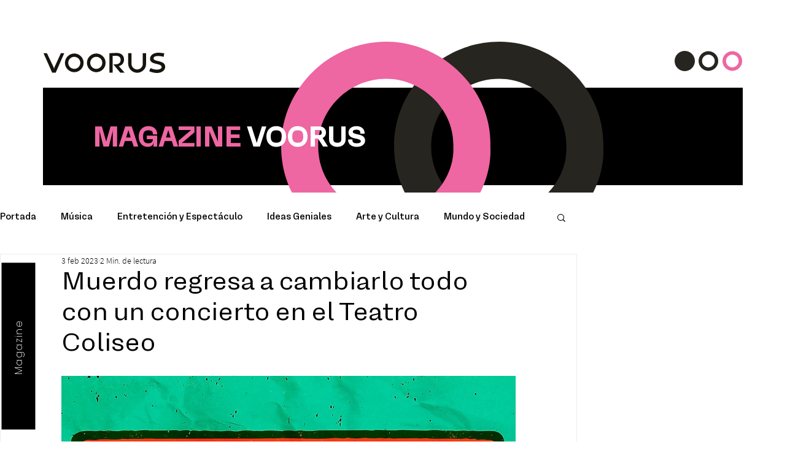

--- FILE ---
content_type: text/css; charset=utf-8
request_url: https://www.voorus.cl/_serverless/pro-gallery-css-v4-server/layoutCss?ver=2&id=comp-kojdkgua&items=0_1181_1181%7C0_1181_1181%7C0_1181_1181%7C0_1181_1181%7C0_1080_1080%7C0_1920_1920%7C0_1181_1181%7C0_1181_1181%7C0_1181_1181%7C0_1181_1181%7C0_1181_1181%7C0_1181_1181%7C0_800_800%7C0_1181_1181%7C0_1920_1920%7C0_1181_1181%7C0_1181_1181%7C0_1181_1181&container=3662.640625_1140_7630_720&options=gallerySizeType:px%7CgallerySizePx:430%7CimageMargin:20%7CisRTL:false%7CgalleryLayout:2%7CtitlePlacement:SHOW_BELOW%7CcubeRatio:1.7777777777777777%7CisVertical:true%7CtextBoxHeight:350
body_size: -80
content:
#pro-gallery-comp-kojdkgua [data-hook="item-container"][data-idx="0"].gallery-item-container{opacity: 1 !important;display: block !important;transition: opacity .2s ease !important;top: 0px !important;left: 0px !important;right: auto !important;height: 556px !important;width: 367px !important;} #pro-gallery-comp-kojdkgua [data-hook="item-container"][data-idx="0"] .gallery-item-common-info-outer{height: 350px !important;} #pro-gallery-comp-kojdkgua [data-hook="item-container"][data-idx="0"] .gallery-item-common-info{height: 350px !important;width: 100% !important;} #pro-gallery-comp-kojdkgua [data-hook="item-container"][data-idx="0"] .gallery-item-wrapper{width: 367px !important;height: 206px !important;margin: 0 !important;} #pro-gallery-comp-kojdkgua [data-hook="item-container"][data-idx="0"] .gallery-item-content{width: 367px !important;height: 206px !important;margin: 0px 0px !important;opacity: 1 !important;} #pro-gallery-comp-kojdkgua [data-hook="item-container"][data-idx="0"] .gallery-item-hover{width: 367px !important;height: 206px !important;opacity: 1 !important;} #pro-gallery-comp-kojdkgua [data-hook="item-container"][data-idx="0"] .item-hover-flex-container{width: 367px !important;height: 206px !important;margin: 0px 0px !important;opacity: 1 !important;} #pro-gallery-comp-kojdkgua [data-hook="item-container"][data-idx="0"] .gallery-item-wrapper img{width: 100% !important;height: 100% !important;opacity: 1 !important;} #pro-gallery-comp-kojdkgua [data-hook="item-container"][data-idx="1"].gallery-item-container{opacity: 1 !important;display: block !important;transition: opacity .2s ease !important;top: 0px !important;left: 387px !important;right: auto !important;height: 556px !important;width: 367px !important;} #pro-gallery-comp-kojdkgua [data-hook="item-container"][data-idx="1"] .gallery-item-common-info-outer{height: 350px !important;} #pro-gallery-comp-kojdkgua [data-hook="item-container"][data-idx="1"] .gallery-item-common-info{height: 350px !important;width: 100% !important;} #pro-gallery-comp-kojdkgua [data-hook="item-container"][data-idx="1"] .gallery-item-wrapper{width: 367px !important;height: 206px !important;margin: 0 !important;} #pro-gallery-comp-kojdkgua [data-hook="item-container"][data-idx="1"] .gallery-item-content{width: 367px !important;height: 206px !important;margin: 0px 0px !important;opacity: 1 !important;} #pro-gallery-comp-kojdkgua [data-hook="item-container"][data-idx="1"] .gallery-item-hover{width: 367px !important;height: 206px !important;opacity: 1 !important;} #pro-gallery-comp-kojdkgua [data-hook="item-container"][data-idx="1"] .item-hover-flex-container{width: 367px !important;height: 206px !important;margin: 0px 0px !important;opacity: 1 !important;} #pro-gallery-comp-kojdkgua [data-hook="item-container"][data-idx="1"] .gallery-item-wrapper img{width: 100% !important;height: 100% !important;opacity: 1 !important;} #pro-gallery-comp-kojdkgua [data-hook="item-container"][data-idx="2"].gallery-item-container{opacity: 1 !important;display: block !important;transition: opacity .2s ease !important;top: 0px !important;left: 774px !important;right: auto !important;height: 556px !important;width: 366px !important;} #pro-gallery-comp-kojdkgua [data-hook="item-container"][data-idx="2"] .gallery-item-common-info-outer{height: 350px !important;} #pro-gallery-comp-kojdkgua [data-hook="item-container"][data-idx="2"] .gallery-item-common-info{height: 350px !important;width: 100% !important;} #pro-gallery-comp-kojdkgua [data-hook="item-container"][data-idx="2"] .gallery-item-wrapper{width: 366px !important;height: 206px !important;margin: 0 !important;} #pro-gallery-comp-kojdkgua [data-hook="item-container"][data-idx="2"] .gallery-item-content{width: 366px !important;height: 206px !important;margin: 0px 0px !important;opacity: 1 !important;} #pro-gallery-comp-kojdkgua [data-hook="item-container"][data-idx="2"] .gallery-item-hover{width: 366px !important;height: 206px !important;opacity: 1 !important;} #pro-gallery-comp-kojdkgua [data-hook="item-container"][data-idx="2"] .item-hover-flex-container{width: 366px !important;height: 206px !important;margin: 0px 0px !important;opacity: 1 !important;} #pro-gallery-comp-kojdkgua [data-hook="item-container"][data-idx="2"] .gallery-item-wrapper img{width: 100% !important;height: 100% !important;opacity: 1 !important;} #pro-gallery-comp-kojdkgua [data-hook="item-container"][data-idx="3"]{display: none !important;} #pro-gallery-comp-kojdkgua [data-hook="item-container"][data-idx="4"]{display: none !important;} #pro-gallery-comp-kojdkgua [data-hook="item-container"][data-idx="5"]{display: none !important;} #pro-gallery-comp-kojdkgua [data-hook="item-container"][data-idx="6"]{display: none !important;} #pro-gallery-comp-kojdkgua [data-hook="item-container"][data-idx="7"]{display: none !important;} #pro-gallery-comp-kojdkgua [data-hook="item-container"][data-idx="8"]{display: none !important;} #pro-gallery-comp-kojdkgua [data-hook="item-container"][data-idx="9"]{display: none !important;} #pro-gallery-comp-kojdkgua [data-hook="item-container"][data-idx="10"]{display: none !important;} #pro-gallery-comp-kojdkgua [data-hook="item-container"][data-idx="11"]{display: none !important;} #pro-gallery-comp-kojdkgua [data-hook="item-container"][data-idx="12"]{display: none !important;} #pro-gallery-comp-kojdkgua [data-hook="item-container"][data-idx="13"]{display: none !important;} #pro-gallery-comp-kojdkgua [data-hook="item-container"][data-idx="14"]{display: none !important;} #pro-gallery-comp-kojdkgua [data-hook="item-container"][data-idx="15"]{display: none !important;} #pro-gallery-comp-kojdkgua [data-hook="item-container"][data-idx="16"]{display: none !important;} #pro-gallery-comp-kojdkgua [data-hook="item-container"][data-idx="17"]{display: none !important;} #pro-gallery-comp-kojdkgua .pro-gallery-prerender{height:3435.25px !important;}#pro-gallery-comp-kojdkgua {height:3435.25px !important; width:1140px !important;}#pro-gallery-comp-kojdkgua .pro-gallery-margin-container {height:3435.25px !important;}#pro-gallery-comp-kojdkgua .pro-gallery {height:3435.25px !important; width:1140px !important;}#pro-gallery-comp-kojdkgua .pro-gallery-parent-container {height:3435.25px !important; width:1160px !important;}